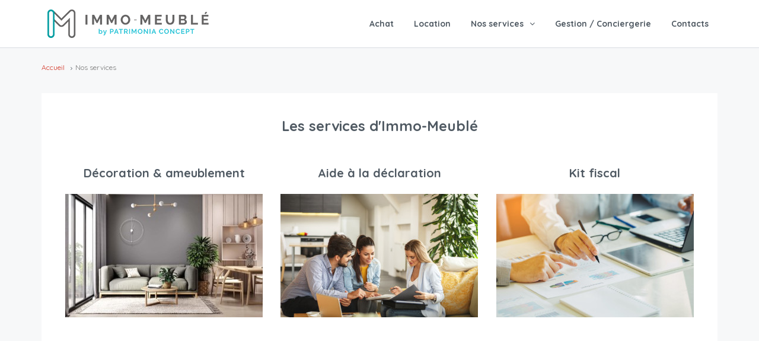

--- FILE ---
content_type: text/css
request_url: https://www.immo-meuble.com/wp-content/themes/homey-child/style.css?ver=5.8.12
body_size: 2599
content:
/*
Theme Name: Homey Child
Theme URI: http://themeforest.net/user/favethemes/
Author: Favethemes
Author URI: http://themeforest.net/user/favethemes/
Description: Homey is a powerful booking platform that lets you run a residential or commercial
rental business online with no hassle
Version: 1.0.0
Tags: right-sidebar, left-sidebar, custom-colors, custom-menu, featured-images, post-formats, theme-options, translation-ready
License: GNU General Public License version 3.0
License URI: http://www.gnu.org/licenses/gpl-3.0.html
Text Domain: homey
Template: homey
*/

.paragraph,
.paragraph p,
.paragraph li {
  font-size: 18px;
  line-height: 30px;
}

.wpcf7-form-control.wpcf7-acceptance {
  padding: 7px 0;
  height: auto;
  /* */
}

[disabled].wpcf7-form-control {
  background-color: #61c3d4;
}

#whypatrimonia .row.no-margin {
  margin-left: -15px;
  margin-right: -15px;
}

#whypatrimonia .no-margin .module-item .service-block {
  margin-bottom: 30px;
  border: 1px solid #ddd;
  color: #484848;
}

#whypatrimonia .no-margin .module-item {
  padding-right: 15px;
  padding-left: 15px;
}

#whypatrimonia .service-block {
  box-shadow: none;
  padding-bottom: 20px;
}

#whypatrimonia .service-block h3 {
  margin-bottom: 0;
  height: 60px;
  display: block;
}

#whypatrimonia .service-block:hover .block-icon i {
  color: #09989e;
  transition: all 0.5s;
}

#whypatrimonia .services-module .service-block .block-icon {
  padding: 40px 0 20px;
}

.widget.footer-widget.widget_media_image img {
  border-radius: 50%;
}

.top-bar-inner .social-icons a:before {
  width: 70%;
  height: 70%;
  border-radius: 50%;
}

.top-bar-inner .social-icons a:hover:before,
.top-bar-inner .social-icons a:focus:before,
.top-bar-inner .social-icons a:active:before {
  border-radius: 0;
  width: 100%;
  height: 100%;
}

.grecaptcha-badge {
  display: none;
}

#realisations-header {
  text-shadow: 0 2px 4px #000;
}

.property-video-container {
  text-align: center;
}

/* ES Search */
.sidebar .widget .es-search__wrapper {
  padding: 0;
}

.sidebar .es-search__wrapper .widget-title {
  text-align: center;
  margin-bottom: 20px !important;
}

.widget_es_search_widget .es-search__wrapper .es-field__label {
  flex: 1 0 100% !important;
  width: 100%;
  margin-bottom: 4px;
}

.widget_es_search_widget .es-search__wrapper input[type="text"] {
  border: 1px solid #f1f1f1 !important;
  border-radius: 3px;
  font-size: 13px;
  letter-spacing: 0.3px;
  color: #888;
  padding: 5px 10px;
  font-weight: 300 !important;
}

.widget_es_search_widget .es-search__wrapper .es-search__field {
  margin: 13px 0 !important;
}

.es-search__wrapper.es-search__wrapper--vertical .es-search__buttons {
  display: -ms-flexbox;
  display: flex;
  -ms-flex-pack: justify;
  justify-content: space-between;
  -ms-flex-wrap: wrap;
  flex-wrap: wrap;
  margin: 10px -2.5% 0;
}

.es-search__wrapper .es-button__wrap input[type="submit"] {
  border: 0 !important;
  background-color: rgb(9, 152, 158) !important;
  color: #fff !important;
}

.es-search__wrapper .es-button__wrap input[type="submit"]:hover {
  border: 0 !important;
  background-color: #61c3d4 !important;
  color: #fff !important;
}

.es-search__wrapper .es-button__wrap input[type="reset"] {
  border: 0 !important;
  background-color: #bdbdbd !important;
  color: #fff !important;
}

.es-search__wrapper .es-button__wrap input[type="reset"]:hover {
  border: 0 !important;
  background-color: #f24252 !important;
}

body .es-listing .properties .es-property-inner {
  padding: 0;
  background: #fff;
}

.es-property-thumbnail .es-property-label {
  position: absolute;
  top: 24px;
  left: -34px;
  color: #fff;
  font-size: 11px;
  padding: 5px 0;
  text-align: center;
  transform: rotate(-45deg);
  width: 150px;
  z-index: 3;
  display: flex;
  min-height: 35px;
  flex-direction: column;
  justify-content: center;
}

.es-property-thumbnail .es-property-label>div {
  width: 90px;
  margin: 0 auto;
  line-height: 12px;
}

.es-listing .es-property-inner {
  border: 0;
  -webkit-box-shadow: 0px 2px 10px 0px rgba(0, 0, 0, 0.1);
  box-shadow: 0px 2px 10px 0px rgba(0, 0, 0, 0.1);
  border-radius: 4px;
}

.es-listing .es-property-inner:hover .es-property-thumbnail {
  opacity: 1;
}

.es-listing .es-property-inner:hover {
  border: 0 !important;
}

.es-layout-list .es-property-inner .es-property-info h2 {
  font-size: 22px;
  font-weight: 400;
  color: #09989e;
  margin-bottom: 0.5rem;
  line-height: 1.2;
}

.es-layout-list .es-property-inner .es-property-info {
  padding: 20px;
}

.es-listing .es-property-inner .es-property-info h2 a {
  font-size: inherit;
  word-wrap: break-word !important;
  color: inherit;
  text-decoration: none;
  font-weight: 400;
  box-shadow: none;
  padding-right: 10px;
}

.es-listing .es-property-inner .es-property-info h2 a:hover {
  text-decoration: underline;
}

.es-layout-list .es-property-inner .es-property-info .es-property-content {
  margin-bottom: 48px;
}

.es-layout-list .es-property-inner .es-property-info .es-property-content .es-property-excerpt,
.es-layout-list .es-property-inner:hover .es-property-excerpt {
  font-size: 12px;
  max-height: 73px;
  overflow: hidden;
  box-sizing: border-box;
  line-height: 20px !important;
  -ms-flex: 1 0;
  flex: 1 0;
  padding-right: 10px !important;
}

.es-layout-list .es-property-inner .es-property-info .es-property-content .es-property-excerpt p {
  line-height: 22px !important;
  font-size: 14px;
  padding-top: 4px;
}

.es-layout-list .es-property-inner .es-bottom-info {
  padding: 15px 15px 15px 0;
}

.es-layout-list .es-property-inner .es-hover-show {
  display: inline-block;
}

.es-bottom-info .es-bottom-icon-list {
  padding-bottom: 5px;
}

.es-wrap .es-read:hover {
  color: #fff !important;
}

.es-single .es-property-label-wrap .es-property-label {
  display: inline-block;
  font-size: 10px;
  border-radius: 4px;
  padding: 0.5px 18px;
  margin: 5px 0 0;
  text-align: center;
  text-transform: uppercase;
  color: #fff;
}

.es-request-widget-wrap {
  padding: 0;
}

.es-request-widget-wrap label {
  width: 80%;
}

.es-top-arrow a {
  background: #fff;
  padding: 10px;
}

.es-request-widget-wrap .es-privacy-check {
  display: inline-block;
}

.vc-hoverbox-front-inner h2 {
  color: #fff;
  text-shadow: 0px 3px 5px rgb(0 0 0 / 90%);
  font-size: 28px;
}

.article_bottom_social {
  margin-top: 50px;
}

.article_bottom_social .article_bottom_social_label {
  float: left;
  line-height: 45px;
  margin-right: 20px;
}

.article_bottom_social .social-icons a:before {
  width: 70%;
  height: 70%;
  border-radius: 50%;
}

.es-layout-list .es-price.call-for-price {
  font-size: 1.2rem;
  background: #d0d0d0 !important;
  color: #484848;
  border-radius: 4px;
  line-height: 1.6rem;
}

.patrimonia-main-search .es-search__buttons .es-button__wrap:first-child {
  display: none;
}

.patrimonia-main-search .es-search__wrapper {
  background: none;
}

.patrimonia-main-search .es-search__wrapper.es-search__wrapper--horizontal form {
  flex-wrap: nowrap;
}

.patrimonia-main-search .es-search__wrapper.es-search__wrapper--horizontal form .es-search__field {
  flex: auto;
}

.patrimonia-main-search .es-search__wrapper.es-search__wrapper--horizontal form .es-search__buttons {
  -ms-flex-order: initial;
  order: initial;
  -webkit-order: initial;
}

.patrimonia-main-search .es-search__wrapper .es-search__field .es-field__wrap .select2 .select2-selection {
  border-radius: 4px;
  padding: 7px 12px;
  height: 40px;
}

.patrimonia-main-search .select2-container--default .select2-selection--single .select2-selection__arrow {
  top: 7px;
}

.patrimonia-main-search .es-search__wrapper .es-search__field .es-field__wrap .es-field__range input {
  border-radius: 4px;
  height: 40px;
}

.patrimonia-main-search .es-search__wrapper .es-search__field .es-field__label {
  padding-bottom: 7px;
}

.bigger-text,
.bigger-text li {
  font-size: 16px;
}

.h48 h3 {
  line-height: 48px;
}

.testimonials-module .auther-info {
  margin-bottom: 3px;
}

.home-list {
  margin-top: 30px;
}

.home-list ul li {
  font-size: 24px;
  line-height: 46px;
}

.home-list ul li .fas {
  margin-right: 10px;
  font-size: 34px;
  line-height: 46px;
  position: relative;
  top: 4px;
}

.know-more-cta {
  background: #fff;
}

.know-more-cta .vc_cta3_content-container {
  position: relative;
}

.know-more-cta .vc_cta3-content {
  width: 85%;
}

.know-more-cta .vc_cta3-actions {
  position: absolute;
  right: 18px;
  top: 11px;
}

.pat-stylish-list {
  font-size: 16px;
}

.pat-stylish-list table tr td {
  vertical-align: top;
}

.pat-stylish-list .fa {
  color: rgb(9, 152, 158);
  margin-right: 10px;
  display: inline-block;
  font-size: 30px;
}

.pat-article-image {
  margin: 0 30px 30px 0;
}

.pat-quote {
  font-size: 26px;
  color: #787878;
  margin: 30px 0;
  text-align: center;
}

.pat-quote .widget {
  margin-bottom: 0;
}

.pat-quote:before {
  font-family: "FontAwesome";
  content: "\f10d";
  color: #aaa;
  font-size: 38px;
}

.pat-quote:after {
  font-family: "FontAwesome";
  content: "\f10e";
  color: #aaa;
  font-size: 38px;
}

body .dropdown-menu>.active>a {
  background-color: #fff;
  font-weight: bold;
}

.with-select .bootstrap-select .dropdown-toggle .filter-option {
  top: 0px;
}

#homey-main-search {
  padding: 30px 0;
}

.large-text ul li {
  font-size: 18px;
  padding: 8px 0;
}

.es-price sup {
  font-size: 1rem;
  top: 0;
}

.promobox-ameublement h2 {
  text-align: center;
}

.kit-fiscal-tab h3 {
  color: #09989e;
}

.kit-fiscal-tab .wpb_wrapper div {
  border: 2px solid #09989e;
  padding: 20px;
}

.mobile-logo {
  padding-top: 12px;
}

.es-listing .es-property-inner .es-property-info h2 .es-price {
  padding: 0;
  font-size: 20px;
}

.es-listing .es-property-inner .es-property-info h2 .es-price .price-from {
  font-size: 12px;
  display: block;
  text-align: right;
}

.properties-template-default .article-detail.block-body {
  padding-top: 0;
}

/*
d23222
f24252
09989e
61c3d4
*/

--- FILE ---
content_type: text/css
request_url: https://www.immo-meuble.com/wp-content/themes/homey-child/style.css?ver=2.1.0
body_size: 2599
content:
/*
Theme Name: Homey Child
Theme URI: http://themeforest.net/user/favethemes/
Author: Favethemes
Author URI: http://themeforest.net/user/favethemes/
Description: Homey is a powerful booking platform that lets you run a residential or commercial
rental business online with no hassle
Version: 1.0.0
Tags: right-sidebar, left-sidebar, custom-colors, custom-menu, featured-images, post-formats, theme-options, translation-ready
License: GNU General Public License version 3.0
License URI: http://www.gnu.org/licenses/gpl-3.0.html
Text Domain: homey
Template: homey
*/

.paragraph,
.paragraph p,
.paragraph li {
  font-size: 18px;
  line-height: 30px;
}

.wpcf7-form-control.wpcf7-acceptance {
  padding: 7px 0;
  height: auto;
  /* */
}

[disabled].wpcf7-form-control {
  background-color: #61c3d4;
}

#whypatrimonia .row.no-margin {
  margin-left: -15px;
  margin-right: -15px;
}

#whypatrimonia .no-margin .module-item .service-block {
  margin-bottom: 30px;
  border: 1px solid #ddd;
  color: #484848;
}

#whypatrimonia .no-margin .module-item {
  padding-right: 15px;
  padding-left: 15px;
}

#whypatrimonia .service-block {
  box-shadow: none;
  padding-bottom: 20px;
}

#whypatrimonia .service-block h3 {
  margin-bottom: 0;
  height: 60px;
  display: block;
}

#whypatrimonia .service-block:hover .block-icon i {
  color: #09989e;
  transition: all 0.5s;
}

#whypatrimonia .services-module .service-block .block-icon {
  padding: 40px 0 20px;
}

.widget.footer-widget.widget_media_image img {
  border-radius: 50%;
}

.top-bar-inner .social-icons a:before {
  width: 70%;
  height: 70%;
  border-radius: 50%;
}

.top-bar-inner .social-icons a:hover:before,
.top-bar-inner .social-icons a:focus:before,
.top-bar-inner .social-icons a:active:before {
  border-radius: 0;
  width: 100%;
  height: 100%;
}

.grecaptcha-badge {
  display: none;
}

#realisations-header {
  text-shadow: 0 2px 4px #000;
}

.property-video-container {
  text-align: center;
}

/* ES Search */
.sidebar .widget .es-search__wrapper {
  padding: 0;
}

.sidebar .es-search__wrapper .widget-title {
  text-align: center;
  margin-bottom: 20px !important;
}

.widget_es_search_widget .es-search__wrapper .es-field__label {
  flex: 1 0 100% !important;
  width: 100%;
  margin-bottom: 4px;
}

.widget_es_search_widget .es-search__wrapper input[type="text"] {
  border: 1px solid #f1f1f1 !important;
  border-radius: 3px;
  font-size: 13px;
  letter-spacing: 0.3px;
  color: #888;
  padding: 5px 10px;
  font-weight: 300 !important;
}

.widget_es_search_widget .es-search__wrapper .es-search__field {
  margin: 13px 0 !important;
}

.es-search__wrapper.es-search__wrapper--vertical .es-search__buttons {
  display: -ms-flexbox;
  display: flex;
  -ms-flex-pack: justify;
  justify-content: space-between;
  -ms-flex-wrap: wrap;
  flex-wrap: wrap;
  margin: 10px -2.5% 0;
}

.es-search__wrapper .es-button__wrap input[type="submit"] {
  border: 0 !important;
  background-color: rgb(9, 152, 158) !important;
  color: #fff !important;
}

.es-search__wrapper .es-button__wrap input[type="submit"]:hover {
  border: 0 !important;
  background-color: #61c3d4 !important;
  color: #fff !important;
}

.es-search__wrapper .es-button__wrap input[type="reset"] {
  border: 0 !important;
  background-color: #bdbdbd !important;
  color: #fff !important;
}

.es-search__wrapper .es-button__wrap input[type="reset"]:hover {
  border: 0 !important;
  background-color: #f24252 !important;
}

body .es-listing .properties .es-property-inner {
  padding: 0;
  background: #fff;
}

.es-property-thumbnail .es-property-label {
  position: absolute;
  top: 24px;
  left: -34px;
  color: #fff;
  font-size: 11px;
  padding: 5px 0;
  text-align: center;
  transform: rotate(-45deg);
  width: 150px;
  z-index: 3;
  display: flex;
  min-height: 35px;
  flex-direction: column;
  justify-content: center;
}

.es-property-thumbnail .es-property-label>div {
  width: 90px;
  margin: 0 auto;
  line-height: 12px;
}

.es-listing .es-property-inner {
  border: 0;
  -webkit-box-shadow: 0px 2px 10px 0px rgba(0, 0, 0, 0.1);
  box-shadow: 0px 2px 10px 0px rgba(0, 0, 0, 0.1);
  border-radius: 4px;
}

.es-listing .es-property-inner:hover .es-property-thumbnail {
  opacity: 1;
}

.es-listing .es-property-inner:hover {
  border: 0 !important;
}

.es-layout-list .es-property-inner .es-property-info h2 {
  font-size: 22px;
  font-weight: 400;
  color: #09989e;
  margin-bottom: 0.5rem;
  line-height: 1.2;
}

.es-layout-list .es-property-inner .es-property-info {
  padding: 20px;
}

.es-listing .es-property-inner .es-property-info h2 a {
  font-size: inherit;
  word-wrap: break-word !important;
  color: inherit;
  text-decoration: none;
  font-weight: 400;
  box-shadow: none;
  padding-right: 10px;
}

.es-listing .es-property-inner .es-property-info h2 a:hover {
  text-decoration: underline;
}

.es-layout-list .es-property-inner .es-property-info .es-property-content {
  margin-bottom: 48px;
}

.es-layout-list .es-property-inner .es-property-info .es-property-content .es-property-excerpt,
.es-layout-list .es-property-inner:hover .es-property-excerpt {
  font-size: 12px;
  max-height: 73px;
  overflow: hidden;
  box-sizing: border-box;
  line-height: 20px !important;
  -ms-flex: 1 0;
  flex: 1 0;
  padding-right: 10px !important;
}

.es-layout-list .es-property-inner .es-property-info .es-property-content .es-property-excerpt p {
  line-height: 22px !important;
  font-size: 14px;
  padding-top: 4px;
}

.es-layout-list .es-property-inner .es-bottom-info {
  padding: 15px 15px 15px 0;
}

.es-layout-list .es-property-inner .es-hover-show {
  display: inline-block;
}

.es-bottom-info .es-bottom-icon-list {
  padding-bottom: 5px;
}

.es-wrap .es-read:hover {
  color: #fff !important;
}

.es-single .es-property-label-wrap .es-property-label {
  display: inline-block;
  font-size: 10px;
  border-radius: 4px;
  padding: 0.5px 18px;
  margin: 5px 0 0;
  text-align: center;
  text-transform: uppercase;
  color: #fff;
}

.es-request-widget-wrap {
  padding: 0;
}

.es-request-widget-wrap label {
  width: 80%;
}

.es-top-arrow a {
  background: #fff;
  padding: 10px;
}

.es-request-widget-wrap .es-privacy-check {
  display: inline-block;
}

.vc-hoverbox-front-inner h2 {
  color: #fff;
  text-shadow: 0px 3px 5px rgb(0 0 0 / 90%);
  font-size: 28px;
}

.article_bottom_social {
  margin-top: 50px;
}

.article_bottom_social .article_bottom_social_label {
  float: left;
  line-height: 45px;
  margin-right: 20px;
}

.article_bottom_social .social-icons a:before {
  width: 70%;
  height: 70%;
  border-radius: 50%;
}

.es-layout-list .es-price.call-for-price {
  font-size: 1.2rem;
  background: #d0d0d0 !important;
  color: #484848;
  border-radius: 4px;
  line-height: 1.6rem;
}

.patrimonia-main-search .es-search__buttons .es-button__wrap:first-child {
  display: none;
}

.patrimonia-main-search .es-search__wrapper {
  background: none;
}

.patrimonia-main-search .es-search__wrapper.es-search__wrapper--horizontal form {
  flex-wrap: nowrap;
}

.patrimonia-main-search .es-search__wrapper.es-search__wrapper--horizontal form .es-search__field {
  flex: auto;
}

.patrimonia-main-search .es-search__wrapper.es-search__wrapper--horizontal form .es-search__buttons {
  -ms-flex-order: initial;
  order: initial;
  -webkit-order: initial;
}

.patrimonia-main-search .es-search__wrapper .es-search__field .es-field__wrap .select2 .select2-selection {
  border-radius: 4px;
  padding: 7px 12px;
  height: 40px;
}

.patrimonia-main-search .select2-container--default .select2-selection--single .select2-selection__arrow {
  top: 7px;
}

.patrimonia-main-search .es-search__wrapper .es-search__field .es-field__wrap .es-field__range input {
  border-radius: 4px;
  height: 40px;
}

.patrimonia-main-search .es-search__wrapper .es-search__field .es-field__label {
  padding-bottom: 7px;
}

.bigger-text,
.bigger-text li {
  font-size: 16px;
}

.h48 h3 {
  line-height: 48px;
}

.testimonials-module .auther-info {
  margin-bottom: 3px;
}

.home-list {
  margin-top: 30px;
}

.home-list ul li {
  font-size: 24px;
  line-height: 46px;
}

.home-list ul li .fas {
  margin-right: 10px;
  font-size: 34px;
  line-height: 46px;
  position: relative;
  top: 4px;
}

.know-more-cta {
  background: #fff;
}

.know-more-cta .vc_cta3_content-container {
  position: relative;
}

.know-more-cta .vc_cta3-content {
  width: 85%;
}

.know-more-cta .vc_cta3-actions {
  position: absolute;
  right: 18px;
  top: 11px;
}

.pat-stylish-list {
  font-size: 16px;
}

.pat-stylish-list table tr td {
  vertical-align: top;
}

.pat-stylish-list .fa {
  color: rgb(9, 152, 158);
  margin-right: 10px;
  display: inline-block;
  font-size: 30px;
}

.pat-article-image {
  margin: 0 30px 30px 0;
}

.pat-quote {
  font-size: 26px;
  color: #787878;
  margin: 30px 0;
  text-align: center;
}

.pat-quote .widget {
  margin-bottom: 0;
}

.pat-quote:before {
  font-family: "FontAwesome";
  content: "\f10d";
  color: #aaa;
  font-size: 38px;
}

.pat-quote:after {
  font-family: "FontAwesome";
  content: "\f10e";
  color: #aaa;
  font-size: 38px;
}

body .dropdown-menu>.active>a {
  background-color: #fff;
  font-weight: bold;
}

.with-select .bootstrap-select .dropdown-toggle .filter-option {
  top: 0px;
}

#homey-main-search {
  padding: 30px 0;
}

.large-text ul li {
  font-size: 18px;
  padding: 8px 0;
}

.es-price sup {
  font-size: 1rem;
  top: 0;
}

.promobox-ameublement h2 {
  text-align: center;
}

.kit-fiscal-tab h3 {
  color: #09989e;
}

.kit-fiscal-tab .wpb_wrapper div {
  border: 2px solid #09989e;
  padding: 20px;
}

.mobile-logo {
  padding-top: 12px;
}

.es-listing .es-property-inner .es-property-info h2 .es-price {
  padding: 0;
  font-size: 20px;
}

.es-listing .es-property-inner .es-property-info h2 .es-price .price-from {
  font-size: 12px;
  display: block;
  text-align: right;
}

.properties-template-default .article-detail.block-body {
  padding-top: 0;
}

/*
d23222
f24252
09989e
61c3d4
*/